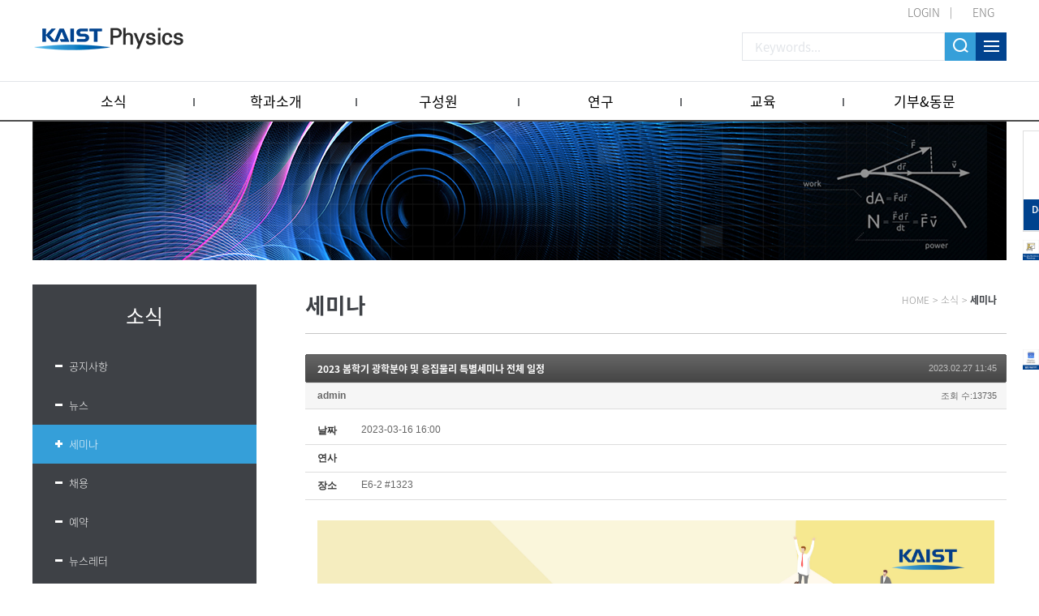

--- FILE ---
content_type: text/html; charset=UTF-8
request_url: https://physics.kaist.ac.kr/index.php?mid=p_news_event3&page=17&sort_index=ex_speaker&order_type=desc&document_srl=14372
body_size: 9680
content:
<!DOCTYPE html>
<html lang="ko">
<head>
<!-- META -->
<meta charset="utf-8">
<meta name="Generator" content="XpressEngine">
<meta http-equiv="X-UA-Compatible" content="IE=edge">
<meta name="viewport" content="width=device-width, initial-scale=1">
<!-- TITLE -->
<title>Physics</title>
<!-- CSS -->
<link rel="stylesheet" href="/common/css/xe.css?20180206112356" />
<link rel="stylesheet" href="/modules/board/skins/jit_default_board_Seminar/board.default.css?20221021115024" />
<link rel="stylesheet" href="/modules/editor/styles/ckeditor_light/style.css?20180207120357" />
<!-- JS -->
<script>
var current_url = "https://physics.kaist.ac.kr/?mid=p_news_event3&page=17&sort_index=ex_speaker&order_type=desc&document_srl=14372";
var request_uri = "https://physics.kaist.ac.kr/";
var current_mid = "p_news_event3";
var waiting_message = "서버에 요청 중입니다. 잠시만 기다려주세요.";
var ssl_actions = new Array();
var default_url = "https://physics.kaist.ac.kr/";
</script>
<!--[if lt IE 9]><script src="/common/js/jquery-1.x.js?20180206112356"></script>
<![endif]--><!--[if gte IE 9]><!--><script src="/common/js/jquery.js?20180206112356"></script>
<!--<![endif]--><script src="/common/js/modernizr.js?20180206112356"></script>
<script src="/common/js/x.js?20180206112356"></script>
<script src="/common/js/URI.js?20180206112356"></script>
<script src="/common/js/blankshield.min.js?20180206112356"></script>
<script src="/common/js/common.js?20180206112356"></script>
<script src="/common/js/js_app.js?20180206112356"></script>
<script src="/common/js/xml2json.js?20180206112356"></script>
<script src="/common/js/xml_handler.js?20180206112356"></script>
<script src="/common/js/xml_js_filter.js?20180206112356"></script>
<script src="/modules/board/tpl/js/board.js?20180206112356"></script>
<!--[if lt IE 9]><script src="/common/js/respond.min.js?20180206112356"></script>
<![endif]--><!-- RSS -->
<link rel="alternate" type="application/rss+xml" title="RSS" href="https://physics.kaist.ac.kr/index.php?mid=p_news_event3&amp;act=rss" /><link rel="alternate" type="application/atom+xml" title="Atom" href="https://physics.kaist.ac.kr/index.php?mid=p_news_event3&amp;act=atom" /><!-- ICON -->

<script>
						if(!captchaTargetAct) {var captchaTargetAct = [];}
						captchaTargetAct.push("procBoardInsertDocument","procBoardInsertComment","procIssuetrackerInsertIssue","procIssuetrackerInsertHistory","procTextyleInsertComment");
						</script>
<script>
						if(!captchaTargetAct) {var captchaTargetAct = [];}
						captchaTargetAct.push("procMemberFindAccount","procMemberResendAuthMail","procMemberInsert");
						</script>

<link rel="canonical" href="https://physics.kaist.ac.kr/index.php?mid=p_news_event3&amp;document_srl=14372" />
<meta name="description" content="광학 세미나 시리즈 Thursday 4:00 PM, E6-2 #1323 3월 16일: 이무성 (KAIST 물리학과 박사) Investigation of 3D cell mechanics using refractive-index tomography 3월 30일: 최태영 (이화여자대학교 물리학과 교수) Scalable quantum entanglement in trapped-ions based quantum computer 4월 6일: 김민경 (GIST 기계공학부 교수) Nanophotonics-based approaches to explore Ber..." />
<meta property="og:locale" content="ko_KR" />
<meta property="og:type" content="article" />
<meta property="og:url" content="https://physics.kaist.ac.kr/index.php?mid=p_news_event3&amp;document_srl=14372" />
<meta property="og:title" content="KAIST Physics - Seminar - 2023 봄학기 광학분야 및 응집물리 특별세미나 전체 일정" />
<meta property="og:description" content="광학 세미나 시리즈 Thursday 4:00 PM, E6-2 #1323 3월 16일: 이무성 (KAIST 물리학과 박사) Investigation of 3D cell mechanics using refractive-index tomography 3월 30일: 최태영 (이화여자대학교 물리학과 교수) Scalable quantum entanglement in trapped-ions based quantum computer 4월 6일: 김민경 (GIST 기계공학부 교수) Nanophotonics-based approaches to explore Ber..." />
<meta property="article:published_time" content="2023-02-27T11:45:01+09:00" />
<meta property="article:modified_time" content="2023-06-19T15:21:37+09:00" />
<meta property="og:image" content="https://physics.kaist.ac.kr/./files/attach/images/127/372/014/d93546b0f21fff20f39b730f898b154c.jpg" />
<meta property="og:image:width" content="4961" />
<meta property="og:image:height" content="7323" />
<style>
.board_list td {  white-space: normal;}
.board_list th span {padding:0 0px;}
.board_list td.title {width:auto;}
/*.board_list td.title {white-space:nowrap}*/
</style>
<link rel="stylesheet" type="text/css" href="https://physics.kaist.ac.kr/layouts/jit_layouts_2018/resource/css/common.css" />
<link rel="stylesheet" type="text/css" href="https://physics.kaist.ac.kr/layouts/jit_layouts_2018/resource/css/layout.css" />
<link rel="stylesheet" type="text/css" href="https://physics.kaist.ac.kr/layouts/jit_layouts_2018/resource/css/sub.css" /><script>
//<![CDATA[
xe.current_lang = "ko";
xe.cmd_find = "찾기";
xe.cmd_cancel = "취소";
xe.cmd_confirm = "확인";
xe.msg_no_root = "루트는 선택 할 수 없습니다.";
xe.msg_no_shortcut = "바로가기는 선택 할 수 없습니다.";
xe.msg_select_menu = "대상 메뉴 선택";
//]]>
</script>
</head>
<body>
 
<!-- css link -->



<script src="https://physics.kaist.ac.kr/layouts/jit_layouts_2018/resource/js/menu.js"></script>
 
<!-- 기본 세팅 -->
<div id="wrap">
	<div class="skip">
		<dl>
			<dt class="skipH">바로가기 메뉴</dt>
			<dd>
				<a class="skipNavi" href="#logo">메뉴 바로가기</a>
			</dd>
			<dd>
				<a class="skipNavi" href="#contents">본문 바로가기</a>
			</dd>
			<dd>
				<a class="skipNavi" href="#footer">하단 바로가기</a>
			</dd>
		</dl>
	</div>
	<!-- //skip -->
	
	<!-- header -->
	<div id="header">
		<div class="top-area">
			<ul class="t-menu">
									<li class="login"><a href="/index.php?mid=Account&act=dispMemberLoginForm">LOGIN</a></li>
					<!-- <li><a href="/index.php?mid=Account&act=dispMemberSignUpForm">JOIN</a></li> -->
								
					
					<li class="lang"><a href="#" onclick="doChangeLangType('en');return true;">ENG</a></li>
							</ul>
			<h1 id="logo"><a href="https://physics.kaist.ac.kr/"></a></h1>
		
			<div class="r-menu">
				<form action="https://physics.kaist.ac.kr/" method="get"><input type="hidden" name="error_return_url" value="/index.php?mid=p_news_event3&amp;page=17&amp;sort_index=ex_speaker&amp;order_type=desc&amp;document_srl=14372" />
					<input type="hidden" name="vid" value="" />
					<input type="hidden" name="mid" value="p_news_event3" />
					<input type="hidden" name="act" value="IS" />
					<input type="text" name="is_keyword"  class="search_int" placeholder="Keywords..."  value="" />
					<input class="search_btn" type="submit" value="" />
					<a href="#" class="sitemap_btn"></a>
				</form>
				
			</div>
			
			
		</div>
		
		<div class="gnb-wrap">
			<div class="con-area">
				<ul class="menu">
					<li>
						<a href="https://physics.kaist.ac.kr/index.php?mid=p_news_event1">소식</a>
						<ul class="snb1">
															<li><a href="https://physics.kaist.ac.kr/index.php?mid=p_news_event1"><a href="https://physics.kaist.ac.kr/index.php?mid=p_news_event1">공지사항</a></li><li><a href="https://physics.kaist.ac.kr/index.php?mid=p_news_event2"><a href="https://physics.kaist.ac.kr/index.php?mid=p_news_event2">뉴스</a></li><li><a href="https://physics.kaist.ac.kr/index.php?mid=p_news_event3"><a href="https://physics.kaist.ac.kr/index.php?mid=p_news_event3">세미나</a></li><li><a href="https://physics.kaist.ac.kr/index.php?mid=p_news_event4"><a href="https://physics.kaist.ac.kr/index.php?mid=p_news_event4">채용</a></li><li><a href="https://physics.kaist.ac.kr/index.php?mid=p_news_event5"><a href="https://physics.kaist.ac.kr/index.php?mid=p_news_event5">예약</a></li><li><a href="https://physics.kaist.ac.kr/index.php?mid=p_news_event6"><a href="https://physics.kaist.ac.kr/index.php?mid=p_news_event6">뉴스레터</a></li><li><a href="https://physics.kaist.ac.kr/index.php?mid=video_board"><a href="https://physics.kaist.ac.kr/index.php?mid=video_board">Meet our Faculty</a></li><li><a href="https://physics.kaist.ac.kr/index.php?mid=video_board2"><a href="https://physics.kaist.ac.kr/index.php?mid=video_board2">Meet our Students</a></li><li><a href="https://physics.kaist.ac.kr/index.php?mid=PhysicsCalendar"><a href="https://physics.kaist.ac.kr/index.php?mid=PhysicsCalendar">Physics Calendar</a></li>													</ul>
					</li><li>
						<a href="https://physics.kaist.ac.kr/index.php?mid=p_aboutus1">학과소개</a>
						<ul class="snb1">
															<li><a href="https://physics.kaist.ac.kr/index.php?mid=p_aboutus1"><a href="https://physics.kaist.ac.kr/index.php?mid=p_aboutus1">개요</a></li><li><a href="https://physics.kaist.ac.kr/index.php?mid=p_aboutus3"><a href="https://physics.kaist.ac.kr/index.php?mid=p_aboutus3">연락처</a></li><li><a href="https://physics.kaist.ac.kr/index.php?mid=p_aboutus4"><a href="https://physics.kaist.ac.kr/index.php?mid=p_aboutus4">오시는길</a></li><li><a href="https://physics.kaist.ac.kr/index.php?mid=p_aboutus5"><a href="https://physics.kaist.ac.kr/index.php?mid=p_aboutus5">교수초빙</a></li>													</ul>
					</li><li>
						<a href="/index.php?mid=p_people1&amp;category=193">구성원</a>
						<ul class="snb1">
															<li><a href="/index.php?mid=p_people1&amp;category=193"><a href="/index.php?mid=p_people1&amp;category=193">교수진</a></li><li><a href="https://physics.kaist.ac.kr/index.php?mid=p_people2"><a href="https://physics.kaist.ac.kr/index.php?mid=p_people2">행정팀</a></li>													</ul>
					</li><li>
						<a href="https://physics.kaist.ac.kr/index.php?mid=p_research1">연구</a>
						<ul class="snb1">
															<li><a href="https://physics.kaist.ac.kr/index.php?mid=p_research1"><a href="https://physics.kaist.ac.kr/index.php?mid=p_research1">연구개요</a></li><li><a href="https://physics.kaist.ac.kr/index.php?mid=p_research2"><a href="https://physics.kaist.ac.kr/index.php?mid=p_research2">연구하이라이트</a></li><li><a href="https://physics.kaist.ac.kr/index.php?mid=p_research3_1"><a href="https://physics.kaist.ac.kr/index.php?mid=p_research3_1">연구영역</a></li>													</ul>
					</li><li>
						<a href="https://physics.kaist.ac.kr/index.php?mid=p_academic1">교육</a>
						<ul class="snb1">
															<li><a href="https://physics.kaist.ac.kr/index.php?mid=p_academic1"><a href="https://physics.kaist.ac.kr/index.php?mid=p_academic1">개요</a></li><li><a href="https://physics.kaist.ac.kr/index.php?mid=p_academic3"><a href="https://physics.kaist.ac.kr/index.php?mid=p_academic3">학위</a></li><li><a href="https://physics.kaist.ac.kr/index.php?mid=p_academic2"><a href="https://physics.kaist.ac.kr/index.php?mid=p_academic2">과정</a></li><li><a href="https://physics.kaist.ac.kr/index.php?mid=p_academic4"><a href="https://physics.kaist.ac.kr/index.php?mid=p_academic4">대학원 입학</a></li>													</ul>
					</li><li>
						<a href="https://physics.kaist.ac.kr/index.php?mid=p_giving_alumni1">기부&amp;동문</a>
						<ul class="snb1">
															<li><a href="https://physics.kaist.ac.kr/index.php?mid=p_giving_alumni1"><a href="https://physics.kaist.ac.kr/index.php?mid=p_giving_alumni1">개요</a></li><li><a href="https://physics.kaist.ac.kr/index.php?mid=p_giving_alumni2"><a href="https://physics.kaist.ac.kr/index.php?mid=p_giving_alumni2">기부 방법</a></li><li><a href="https://physics.kaist.ac.kr/index.php?mid=p_giving_alumni6"><a href="https://physics.kaist.ac.kr/index.php?mid=p_giving_alumni6">기부자 명단</a></li><li><a href="https://physics.kaist.ac.kr/index.php?mid=page_zMgb12"><a href="https://physics.kaist.ac.kr/index.php?mid=page_zMgb12">동문소식</a></li>													</ul>
					</li>				</ul>
				<div class="menu-snb-box"></div>
			</div>
		</div>
		<div id="pop-sitmap" class="sitemap-modal fade">
			<div class="sitemap-box">
				<p class="st-t">SITEMAP<span class="pop-close"><img src="https://physics.kaist.ac.kr/layouts/jit_layouts_2018/resource/images/custom/m_close.png" alt="사이트맵 닫기" /></span></p>
				<div class="st-box">
					<dl>
						<dt>소식</dt>
						<dd>
							<ul>
								<li><a href="https://physics.kaist.ac.kr/index.php?mid=p_news_event1" ><a href="https://physics.kaist.ac.kr/index.php?mid=p_news_event1">공지사항</a></li><li><a href="https://physics.kaist.ac.kr/index.php?mid=p_news_event2" ><a href="https://physics.kaist.ac.kr/index.php?mid=p_news_event2">뉴스</a></li><li><a href="https://physics.kaist.ac.kr/index.php?mid=p_news_event3" ><a href="https://physics.kaist.ac.kr/index.php?mid=p_news_event3">세미나</a></li><li><a href="https://physics.kaist.ac.kr/index.php?mid=p_news_event4" ><a href="https://physics.kaist.ac.kr/index.php?mid=p_news_event4">채용</a></li><li><a href="https://physics.kaist.ac.kr/index.php?mid=p_news_event5" ><a href="https://physics.kaist.ac.kr/index.php?mid=p_news_event5">예약</a></li><li><a href="https://physics.kaist.ac.kr/index.php?mid=p_news_event6" ><a href="https://physics.kaist.ac.kr/index.php?mid=p_news_event6">뉴스레터</a></li><li><a href="https://physics.kaist.ac.kr/index.php?mid=video_board" ><a href="https://physics.kaist.ac.kr/index.php?mid=video_board">Meet our Faculty</a></li><li><a href="https://physics.kaist.ac.kr/index.php?mid=video_board2" ><a href="https://physics.kaist.ac.kr/index.php?mid=video_board2">Meet our Students</a></li><li><a href="https://physics.kaist.ac.kr/index.php?mid=PhysicsCalendar" ><a href="https://physics.kaist.ac.kr/index.php?mid=PhysicsCalendar">Physics Calendar</a></li>							</ul>
						</dd>
					</dl><dl>
						<dt>학과소개</dt>
						<dd>
							<ul>
								<li><a href="https://physics.kaist.ac.kr/index.php?mid=p_aboutus1" ><a href="https://physics.kaist.ac.kr/index.php?mid=p_aboutus1">개요</a></li><li><a href="https://physics.kaist.ac.kr/index.php?mid=p_aboutus3" ><a href="https://physics.kaist.ac.kr/index.php?mid=p_aboutus3">연락처</a></li><li><a href="https://physics.kaist.ac.kr/index.php?mid=p_aboutus4" ><a href="https://physics.kaist.ac.kr/index.php?mid=p_aboutus4">오시는길</a></li><li><a href="https://physics.kaist.ac.kr/index.php?mid=p_aboutus5" ><a href="https://physics.kaist.ac.kr/index.php?mid=p_aboutus5">교수초빙</a></li>							</ul>
						</dd>
					</dl><dl>
						<dt>구성원</dt>
						<dd>
							<ul>
								<li><a href="/index.php?mid=p_people1&amp;category=193" ><a href="/index.php?mid=p_people1&amp;category=193">교수진</a></li><li><a href="https://physics.kaist.ac.kr/index.php?mid=p_people2" ><a href="https://physics.kaist.ac.kr/index.php?mid=p_people2">행정팀</a></li>							</ul>
						</dd>
					</dl><dl>
						<dt>연구</dt>
						<dd>
							<ul>
								<li><a href="https://physics.kaist.ac.kr/index.php?mid=p_research1" ><a href="https://physics.kaist.ac.kr/index.php?mid=p_research1">연구개요</a></li><li><a href="https://physics.kaist.ac.kr/index.php?mid=p_research2" ><a href="https://physics.kaist.ac.kr/index.php?mid=p_research2">연구하이라이트</a></li><li><a href="https://physics.kaist.ac.kr/index.php?mid=p_research3_1" ><a href="https://physics.kaist.ac.kr/index.php?mid=p_research3_1">연구영역</a></li>							</ul>
						</dd>
					</dl><dl>
						<dt>교육</dt>
						<dd>
							<ul>
								<li><a href="https://physics.kaist.ac.kr/index.php?mid=p_academic1" ><a href="https://physics.kaist.ac.kr/index.php?mid=p_academic1">개요</a></li><li><a href="https://physics.kaist.ac.kr/index.php?mid=p_academic3" ><a href="https://physics.kaist.ac.kr/index.php?mid=p_academic3">학위</a></li><li><a href="https://physics.kaist.ac.kr/index.php?mid=p_academic2" ><a href="https://physics.kaist.ac.kr/index.php?mid=p_academic2">과정</a></li>							</ul>
						</dd>
					</dl><dl>
						<dt>기부&amp;동문</dt>
						<dd>
							<ul>
								<li><a href="https://physics.kaist.ac.kr/index.php?mid=p_giving_alumni1" ><a href="https://physics.kaist.ac.kr/index.php?mid=p_giving_alumni1">개요</a></li><li><a href="https://physics.kaist.ac.kr/index.php?mid=p_giving_alumni2" ><a href="https://physics.kaist.ac.kr/index.php?mid=p_giving_alumni2">기부 방법</a></li>							</ul>
						</dd>
					</dl>				</div>
			</div>
		</div>
		
		
		<div class="gnb-mo-wrap">
			<a href="/index.php?mid=PhysicsCalendar" class="mo-cal"><img src="https://physics.kaist.ac.kr/layouts/jit_layouts_2018/resource/images/cal_mo_icon.png" alt="구글캘린더"></a>
			<span class="mo-btn"><img src="https://physics.kaist.ac.kr/layouts/jit_layouts_2018/resource/images/common/mo_menu_btn.png" alt="모바일 메뉴 버튼"></span>
			<div class="mo-header">
				
				<div class="h-box">
					<div class="tit-box">
													<span class="rmar_15 active" onclick="doChangeLangType('ko');return true;">KOR</span><span onclick="doChangeLangType('en');return true;">ENG</span>
												<span class="mo-close"><img src="https://physics.kaist.ac.kr/layouts/jit_layouts_2018/resource/images/common/mo_close_btn.png" alt="모바일 메뉴 버튼"></span>
					</div>
				</div>
				<div class="con-box">
					<ul class="mo-gnb" id="moMenu">
						<li  class="open">
							<a href="https://physics.kaist.ac.kr/index.php?mid=p_news_event1">소식</a>
							<ul>
								<li ><a href="https://physics.kaist.ac.kr/index.php?mid=p_news_event1"><a href="https://physics.kaist.ac.kr/index.php?mid=p_news_event1">공지사항</a></li><li ><a href="https://physics.kaist.ac.kr/index.php?mid=p_news_event2"><a href="https://physics.kaist.ac.kr/index.php?mid=p_news_event2">뉴스</a></li><li ><a href="https://physics.kaist.ac.kr/index.php?mid=p_news_event3"><a href="https://physics.kaist.ac.kr/index.php?mid=p_news_event3">세미나</a></li><li ><a href="https://physics.kaist.ac.kr/index.php?mid=p_news_event4"><a href="https://physics.kaist.ac.kr/index.php?mid=p_news_event4">채용</a></li><li ><a href="https://physics.kaist.ac.kr/index.php?mid=p_news_event5"><a href="https://physics.kaist.ac.kr/index.php?mid=p_news_event5">예약</a></li><li ><a href="https://physics.kaist.ac.kr/index.php?mid=p_news_event6"><a href="https://physics.kaist.ac.kr/index.php?mid=p_news_event6">뉴스레터</a></li><li ><a href="https://physics.kaist.ac.kr/index.php?mid=video_board"><a href="https://physics.kaist.ac.kr/index.php?mid=video_board">Meet our Faculty</a></li><li ><a href="https://physics.kaist.ac.kr/index.php?mid=video_board2"><a href="https://physics.kaist.ac.kr/index.php?mid=video_board2">Meet our Students</a></li><li ><a href="https://physics.kaist.ac.kr/index.php?mid=PhysicsCalendar"><a href="https://physics.kaist.ac.kr/index.php?mid=PhysicsCalendar">Physics Calendar</a></li>							</ul>
						</li><li >
							<a href="https://physics.kaist.ac.kr/index.php?mid=p_aboutus1">학과소개</a>
							<ul>
								<li ><a href="https://physics.kaist.ac.kr/index.php?mid=p_aboutus1"><a href="https://physics.kaist.ac.kr/index.php?mid=p_aboutus1">개요</a></li><li ><a href="https://physics.kaist.ac.kr/index.php?mid=p_aboutus3"><a href="https://physics.kaist.ac.kr/index.php?mid=p_aboutus3">연락처</a></li><li ><a href="https://physics.kaist.ac.kr/index.php?mid=p_aboutus4"><a href="https://physics.kaist.ac.kr/index.php?mid=p_aboutus4">오시는길</a></li><li ><a href="https://physics.kaist.ac.kr/index.php?mid=p_aboutus5"><a href="https://physics.kaist.ac.kr/index.php?mid=p_aboutus5">교수초빙</a></li>							</ul>
						</li><li >
							<a href="/index.php?mid=p_people1&amp;category=193">구성원</a>
							<ul>
								<li ><a href="/index.php?mid=p_people1&amp;category=193"><a href="/index.php?mid=p_people1&amp;category=193">교수진</a></li><li ><a href="https://physics.kaist.ac.kr/index.php?mid=p_people2"><a href="https://physics.kaist.ac.kr/index.php?mid=p_people2">행정팀</a></li>							</ul>
						</li><li >
							<a href="https://physics.kaist.ac.kr/index.php?mid=p_research1">연구</a>
							<ul>
								<li ><a href="https://physics.kaist.ac.kr/index.php?mid=p_research1"><a href="https://physics.kaist.ac.kr/index.php?mid=p_research1">연구개요</a></li><li ><a href="https://physics.kaist.ac.kr/index.php?mid=p_research2"><a href="https://physics.kaist.ac.kr/index.php?mid=p_research2">연구하이라이트</a></li><li ><a href="https://physics.kaist.ac.kr/index.php?mid=p_research3_1"><a href="https://physics.kaist.ac.kr/index.php?mid=p_research3_1">연구영역</a></li>							</ul>
						</li><li >
							<a href="https://physics.kaist.ac.kr/index.php?mid=p_academic1">교육</a>
							<ul>
								<li ><a href="https://physics.kaist.ac.kr/index.php?mid=p_academic1"><a href="https://physics.kaist.ac.kr/index.php?mid=p_academic1">개요</a></li><li ><a href="https://physics.kaist.ac.kr/index.php?mid=p_academic3"><a href="https://physics.kaist.ac.kr/index.php?mid=p_academic3">학위</a></li><li ><a href="https://physics.kaist.ac.kr/index.php?mid=p_academic2"><a href="https://physics.kaist.ac.kr/index.php?mid=p_academic2">과정</a></li>							</ul>
						</li><li >
							<a href="https://physics.kaist.ac.kr/index.php?mid=p_giving_alumni1">기부&amp;동문</a>
							<ul>
								<li ><a href="https://physics.kaist.ac.kr/index.php?mid=p_giving_alumni1"><a href="https://physics.kaist.ac.kr/index.php?mid=p_giving_alumni1">개요</a></li><li ><a href="https://physics.kaist.ac.kr/index.php?mid=p_giving_alumni2"><a href="https://physics.kaist.ac.kr/index.php?mid=p_giving_alumni2">기부 방법</a></li>							</ul>
						</li>			
					</ul>
				</div>
				
				<ul class="mo-login-btn">
											<li class="login"><a href="/index.php?mid=Account&act=dispMemberLoginForm">LOGIN</a></li>
									</ul>
				
			</div>
				
			<div class="bodyBg"></div>
		</div>
	</div>	<!-- // header -->
	 
		<!-- visual (Start) -->
<div id="visual_wrpar">
	<div id="visual_container">
		<div class="sub_visual_pc"><img src="https://physics.kaist.ac.kr/layouts/jit_layouts_2018/resource/images/sub/sub_visual.jpg" alt="visual"></div>
		<div class="sub_visual_mo"><img src="https://physics.kaist.ac.kr/layouts/jit_layouts_2018/resource/images/sub/sub_visual_mo.jpg" alt="visual"></div>
	</div>
</div>
<!-- visual (End) -->
<!-- contents (Start) -->
<div id="containar">
	<div id="c_container">
		<div id="contents" class="">
			<div class="quick-menu2 sub">
				<div class="con-box">
					<a href="/index.php?mid=p_giving_alumni2" target="_blank">
						<img src="https://physics.kaist.ac.kr/layouts/jit_layouts_2018/resource/images/main/banner_i_02.png" alt="Development fund" />
						<p class="txt">Development<br/> fund</p>
					</a>
				</div>
			</div>
			<div class="quick-menu sub">
				<div class="con-box">
					<a href="https://physics.kaist.ac.kr/index.php?mid=p_aboutus5" target="_blank">
						<img src="https://physics.kaist.ac.kr/layouts/jit_layouts_2018/resource/images/quick_recruit_en.jpg" alt="gogle" />
					</a>
				</div>
			</div>
			<div class="quick-menu3 sub">
				<div class="con-box">
					<a href="/index.php?mid=PhysicsCalendar">
						<img src="https://physics.kaist.ac.kr/layouts/jit_layouts_2018/resource/images/quick_calendar.jpg" alt="gogle" />
					</a>
				</div>
			</div>
						<div id="snb">
								<div class="nav-tit" >
					소식				</div>				<ul class="nav">
											<li ><a href="https://physics.kaist.ac.kr/index.php?mid=p_news_event1" >공지사항</a></li><li ><a href="https://physics.kaist.ac.kr/index.php?mid=p_news_event2" >뉴스</a></li><li  class="active"><a href="https://physics.kaist.ac.kr/index.php?mid=p_news_event3" >세미나</a></li><li ><a href="https://physics.kaist.ac.kr/index.php?mid=p_news_event4" >채용</a></li><li ><a href="https://physics.kaist.ac.kr/index.php?mid=p_news_event5" >예약</a></li><li ><a href="https://physics.kaist.ac.kr/index.php?mid=p_news_event6" >뉴스레터</a></li><li ><a href="https://physics.kaist.ac.kr/index.php?mid=video_board" >Meet our Faculty</a></li><li ><a href="https://physics.kaist.ac.kr/index.php?mid=video_board2" >Meet our Students</a></li><li ><a href="https://physics.kaist.ac.kr/index.php?mid=PhysicsCalendar" >Physics Calendar</a></li>									</ul>			</div>
			<div id="con_body">
				<div id="con_head">
															<h3 id="con_title"><span>세미나</span></h3>										<ul id="con_nav">
												<li>HOME</li>
						<li>&gt;</li>
						<li>소식</li>						<li>&gt;</li>
						<li>세미나</li>					</ul>				</div>
				<div id="content">
									<!-- 컨텐츠 표시1 -->
					
    <div class="board">
			<div class="board_read">
	<!-- READ HEADER -->
	<div class="read_header">
		<h1>
						<a href="https://physics.kaist.ac.kr/index.php?mid=p_news_event3&amp;document_srl=14372">2023 봄학기 광학분야 및 응집물리 특별세미나 전체 일정</a>
		</h1>
		<p class="time">
			2023.02.27 11:45		</p>
		<p class="meta">
									<a href="#popup_menu_area" class="member_4 author" onclick="return false">admin</a>			<span class="sum">
				<span class="read">조회 수:13735</span>
							</span>
		</p>
	</div>
	<!-- /READ HEADER -->
	<!-- Extra Output -->
	<div class="exOut">
		<table border="1" cellspacing="0" summary="Extra Form Output">
			<tr>
				<th scope="row">날짜</th>
				<td>2023-03-16 16:00&nbsp;</td>
			</tr><tr>
				<th scope="row">연사</th>
				<td>&nbsp;</td>
			</tr><tr>
				<th scope="row">장소</th>
				<td>E6-2 #1323&nbsp;</td>
			</tr>		</table>
	</div>	<!-- /Extra Output -->
	<!-- READ BODY -->
	<div class="read_body">
				<!--BeforeDocument(14372,4)--><div class="document_14372_4 xe_content"><div style="box-sizing: initial; text-decoration-skip-ink: none; unicode-bidi: embed; line-height: 1.5; font-family: &quot;Nanum Gothic&quot;, Meiryo, &quot;Noto Sans JP&quot;, sans-serif, &quot;Lucida Sans Unicode&quot;, arial; margin: 0px; padding: 0px; border: 0px; background-color: rgb(255, 255, 255);"><img src="https://physics.kaist.ac.kr/./files/attach/images/127/372/014/d93546b0f21fff20f39b730f898b154c.jpg" alt="2023봄 광학및응집물리 세미나포스터.jpg" style="" />
<p>&nbsp;</p>
</div>

<div style="box-sizing: initial; text-decoration-skip-ink: none; unicode-bidi: embed; line-height: 1.5; font-family: &quot;Nanum Gothic&quot;, Meiryo, &quot;Noto Sans JP&quot;, sans-serif, &quot;Lucida Sans Unicode&quot;, arial; margin: 0px; padding: 0px; border: 0px; background-color: rgb(255, 255, 255);"><span style="box-sizing: initial; text-decoration-skip-ink: none; line-height: 1.5; color: rgb(255, 153, 0); font-size: 12pt;"><span style="box-sizing: initial; text-decoration-skip-ink: none; font-weight: 700; line-height: 1.5;">광학 세미나 시리즈 &nbsp;</span></span><span style="box-sizing: initial; text-decoration-skip-ink: none; line-height: 1.5; color: rgb(255, 153, 0); font-size: 11pt;"><span style="box-sizing: initial; text-decoration-skip-ink: none; font-weight: 700; line-height: 1.5;">&nbsp;Thursday 4:00 PM, E6-2 #1323</span></span></div>

<p style="box-sizing: initial; text-decoration-skip-ink: none; unicode-bidi: embed; line-height: normal; padding: 0px; border: 0px; background-color: rgb(255, 255, 255); font-stretch: normal; font-family: &quot;Helvetica Neue&quot;;"><span style="font-size:14px;"><span style="box-sizing: initial; text-decoration-skip-ink: none; line-height: 1.5; font-weight: 700; margin: 0px; padding: 0px; border: 0px;"><span style="box-sizing: initial; text-decoration-skip-ink: none; line-height: 1.5; color: rgb(0, 0, 255);">3월 16일: 이무성 (KAIST 물리학과 박사)</span></span></span></p>

<p style="box-sizing: initial; text-decoration-skip-ink: none; unicode-bidi: embed; line-height: normal; padding: 0px; border: 0px; background-color: rgb(255, 255, 255); font-stretch: normal; font-family: &quot;Helvetica Neue&quot;;"><span style="font-size:14px;">Investigation of 3D cell mechanics using refractive-index tomography</span></p>

<p style="box-sizing: initial; text-decoration-skip-ink: none; unicode-bidi: embed; line-height: normal; padding: 0px; border: 0px; background-color: rgb(255, 255, 255); font-stretch: normal; font-family: &quot;Helvetica Neue&quot;; min-height: 15px;">&nbsp;</p>

<p style="box-sizing: initial; text-decoration-skip-ink: none; unicode-bidi: embed; line-height: normal; padding: 0px; border: 0px; background-color: rgb(255, 255, 255); font-stretch: normal; font-family: &quot;Helvetica Neue&quot;;"><span style="font-size:14px;"><span style="box-sizing: initial; text-decoration-skip-ink: none; line-height: 1.5; font-weight: 700; margin: 0px; padding: 0px; border: 0px;"><span style="box-sizing: initial; text-decoration-skip-ink: none; line-height: 1.5; color: rgb(0, 0, 255);">3월 30일: 최태영 (이화여자대학교 물리학과 교수)</span></span></span></p>

<p style="box-sizing: initial; text-decoration-skip-ink: none; unicode-bidi: embed; line-height: normal; padding: 0px; border: 0px; background-color: rgb(255, 255, 255); font-stretch: normal; font-family: &quot;Helvetica Neue&quot;;"><span style="font-size:14px;">Scalable quantum entanglement in trapped-ions based quantum computer</span></p>

<p style="box-sizing: initial; text-decoration-skip-ink: none; unicode-bidi: embed; line-height: normal; padding: 0px; border: 0px; background-color: rgb(255, 255, 255); font-stretch: normal; font-family: &quot;Helvetica Neue&quot;; min-height: 15px;">&nbsp;</p>

<p style="box-sizing: initial; text-decoration-skip-ink: none; unicode-bidi: embed; line-height: normal; padding: 0px; border: 0px; background-color: rgb(255, 255, 255); font-stretch: normal; font-family: &quot;Helvetica Neue&quot;;"><span style="font-size:14px;"><span style="box-sizing: initial; text-decoration-skip-ink: none; line-height: 1.5; font-weight: 700; margin: 0px; padding: 0px; border: 0px;"><span style="box-sizing: initial; text-decoration-skip-ink: none; line-height: 1.5; color: rgb(0, 0, 255);">4월 6일: 김민경 (GIST 기계공학부 교수)</span></span></span></p>

<p style="box-sizing: initial; text-decoration-skip-ink: none; unicode-bidi: embed; line-height: normal; padding: 0px; border: 0px; background-color: rgb(255, 255, 255); font-stretch: normal; font-family: &quot;Helvetica Neue&quot;;"><span style="font-size:14px;">Nanophotonics-based approaches to explore Berry physics</span></p>

<p style="box-sizing: initial; text-decoration-skip-ink: none; unicode-bidi: embed; line-height: normal; padding: 0px; border: 0px; background-color: rgb(255, 255, 255); font-stretch: normal; font-family: &quot;Helvetica Neue&quot;; min-height: 15px;">&nbsp;</p>

<p style="box-sizing: initial; text-decoration-skip-ink: none; unicode-bidi: embed; line-height: normal; padding: 0px; border: 0px; background-color: rgb(255, 255, 255); font-stretch: normal; font-family: &quot;Helvetica Neue&quot;;"><span style="font-size:14px;"><span style="box-sizing: initial; text-decoration-skip-ink: none; line-height: 1.5; font-weight: 700; margin: 0px; padding: 0px; border: 0px;"><span style="box-sizing: initial; text-decoration-skip-ink: none; line-height: 1.5; color: rgb(0, 0, 255);">4월 27일: 박연상 (충남대학교 물리학과 교수)</span></span></span></p>

<p style="box-sizing: initial; text-decoration-skip-ink: none; unicode-bidi: embed; line-height: normal; padding: 0px; border: 0px; background-color: rgb(255, 255, 255); font-stretch: normal; font-family: &quot;Helvetica Neue&quot;;"><span style="font-size:14px;">On-chip spectrometers based on CMOS image sensors</span></p>

<p style="box-sizing: initial; text-decoration-skip-ink: none; unicode-bidi: embed; line-height: normal; padding: 0px; border: 0px; background-color: rgb(255, 255, 255); font-stretch: normal; font-family: &quot;Helvetica Neue&quot;; min-height: 15px;">&nbsp;</p>

<p style="box-sizing: initial; text-decoration-skip-ink: none; unicode-bidi: embed; line-height: normal; padding: 0px; border: 0px; background-color: rgb(255, 255, 255); font-stretch: normal; font-family: &quot;Helvetica Neue&quot;;"><span style="font-size:14px;"><span style="box-sizing: initial; text-decoration-skip-ink: none; line-height: 1.5; font-weight: 700; margin: 0px; padding: 0px; border: 0px;"><span style="box-sizing: initial; text-decoration-skip-ink: none; line-height: 1.5; color: rgb(0, 0, 255);">5월 18일: 권형한 (한국과학기술연구원 박사)</span></span></span></p>

<p style="box-sizing: initial; text-decoration-skip-ink: none; unicode-bidi: embed; line-height: normal; padding: 0px; border: 0px; background-color: rgb(255, 255, 255); font-stretch: normal; font-family: &quot;Helvetica Neue&quot;;"><span style="font-size:14px;">Dielectric metasurfaces for optimized optical system and spatial light modulators</span></p>

<p style="box-sizing: initial; text-decoration-skip-ink: none; unicode-bidi: embed; line-height: normal; padding: 0px; border: 0px; background-color: rgb(255, 255, 255); font-stretch: normal; font-family: &quot;Helvetica Neue&quot;; min-height: 15px;">&nbsp;</p>

<p style="box-sizing: initial; text-decoration-skip-ink: none; unicode-bidi: embed; line-height: normal; padding: 0px; border: 0px; background-color: rgb(255, 255, 255); font-stretch: normal; font-family: &quot;Helvetica Neue&quot;;"><span style="font-size:14px;"><span style="box-sizing: initial; text-decoration-skip-ink: none; line-height: 1.5; font-weight: 700; margin: 0px; padding: 0px; border: 0px;"><span style="box-sizing: initial; text-decoration-skip-ink: none; line-height: 1.5; color: rgb(0, 0, 255);">6월 1일: 홍성진 (중앙대학교 물리학과 교수)</span></span></span></p>

<p style="box-sizing: initial; text-decoration-skip-ink: none; unicode-bidi: embed; line-height: normal; padding: 0px; border: 0px; background-color: rgb(255, 255, 255); font-stretch: normal; font-family: &quot;Helvetica Neue&quot;;"><span style="font-size:14px;">Quantum sensing using a squeezed light from hot Rb vapor</span></p>

<p style="box-sizing: initial; text-decoration-skip-ink: none; unicode-bidi: embed; line-height: normal; padding: 0px; border: 0px; background-color: rgb(255, 255, 255); font-stretch: normal; font-family: &quot;Helvetica Neue&quot;;">&nbsp;</p>

<div style="box-sizing: initial; text-decoration-skip-ink: none; unicode-bidi: embed; line-height: 1.5; font-family: &quot;Nanum Gothic&quot;, Meiryo, &quot;Noto Sans JP&quot;, sans-serif, &quot;Lucida Sans Unicode&quot;, arial; margin: 0px; padding: 0px; border: 0px; background-color: rgb(255, 255, 255);">***********************************************************</div>

<div style="box-sizing: initial; text-decoration-skip-ink: none; unicode-bidi: embed; line-height: 1.5; font-family: &quot;Nanum Gothic&quot;, Meiryo, &quot;Noto Sans JP&quot;, sans-serif, &quot;Lucida Sans Unicode&quot;, arial; margin: 0px; padding: 0px; border: 0px; background-color: rgb(255, 255, 255);">&nbsp;</div>

<div style="box-sizing: initial; text-decoration-skip-ink: none; unicode-bidi: embed; line-height: 1.5; font-family: &quot;Nanum Gothic&quot;, Meiryo, &quot;Noto Sans JP&quot;, sans-serif, &quot;Lucida Sans Unicode&quot;, arial; margin: 0px; padding: 0px; border: 0px; background-color: rgb(255, 255, 255);"><span style="box-sizing: initial; text-decoration-skip-ink: none; font-weight: 700; line-height: 1.5;"><span style="box-sizing: initial; text-decoration-skip-ink: none; line-height: 1.5; color: rgb(255, 0, 255); font-size: 12pt;">응집물리 세미나 시리즈 &nbsp;&nbsp;</span><span style="box-sizing: initial; text-decoration-skip-ink: none; line-height: 1.5; color: rgb(255, 0, 255);"><span style="box-sizing: initial; text-decoration-skip-ink: none; line-height: 1.5; font-size: 11pt;">Friday 11:00 AM</span></span></span><span style="box-sizing: initial; text-decoration-skip-ink: none; line-height: 1.5; color: rgb(255, 0, 255); font-size: 11pt;"><span style="box-sizing: initial; text-decoration-skip-ink: none; font-weight: 700; line-height: 1.5;">, E6-2 #1323</span></span></div>

<div style="box-sizing: initial; text-decoration-skip-ink: none; unicode-bidi: embed; line-height: 1.5; font-family: &quot;Nanum Gothic&quot;, Meiryo, &quot;Noto Sans JP&quot;, sans-serif, &quot;Lucida Sans Unicode&quot;, arial; margin: 0px; padding: 0px; border: 0px; background-color: rgb(255, 255, 255);"><span style="font-size:14px;"><span style="box-sizing: initial; text-decoration-skip-ink: none; font-weight: 700; line-height: 1.5;"><span style="box-sizing: initial; text-decoration-skip-ink: none; line-height: 1.5; color: rgb(0, 0, 255);">3월 17일: 유효빈 (서강대학교 물리학과 교수)</span></span></span></div>

<div style="box-sizing: initial; text-decoration-skip-ink: none; unicode-bidi: embed; line-height: 1.5; font-family: &quot;Nanum Gothic&quot;, Meiryo, &quot;Noto Sans JP&quot;, sans-serif, &quot;Lucida Sans Unicode&quot;, arial; margin: 0px; padding: 0px; border: 0px; background-color: rgb(255, 255, 255);"><span style="font-size:14px;"><em style="box-sizing: initial; text-decoration-skip-ink: none; line-height: 1.5; margin: 0px; padding: 0px; border: 0px;">Operando</em>&nbsp;electron microscopy investigation of domain dynamics in twisted van der Waals materials</span></div>

<div style="box-sizing: initial; text-decoration-skip-ink: none; unicode-bidi: embed; line-height: 1.5; font-family: &quot;Nanum Gothic&quot;, Meiryo, &quot;Noto Sans JP&quot;, sans-serif, &quot;Lucida Sans Unicode&quot;, arial; margin: 0px; padding: 0px; border: 0px; background-color: rgb(255, 255, 255);">&nbsp;</div>

<div style="box-sizing: initial; text-decoration-skip-ink: none; unicode-bidi: embed; line-height: 1.5; font-family: &quot;Nanum Gothic&quot;, Meiryo, &quot;Noto Sans JP&quot;, sans-serif, &quot;Lucida Sans Unicode&quot;, arial; margin: 0px; padding: 0px; border: 0px; background-color: rgb(255, 255, 255);"><span style="font-size:14px;"><span style="box-sizing: initial; text-decoration-skip-ink: none; font-weight: 700; line-height: 1.5;"><span style="box-sizing: initial; text-decoration-skip-ink: none; line-height: 1.5; color: rgb(0, 0, 255);">3월 24일: 김건우 (중앙대학교 물리학과 교수)</span></span></span></div>

<div style="box-sizing: initial; text-decoration-skip-ink: none; unicode-bidi: embed; line-height: 1.5; font-family: &quot;Nanum Gothic&quot;, Meiryo, &quot;Noto Sans JP&quot;, sans-serif, &quot;Lucida Sans Unicode&quot;, arial; margin: 0px; padding: 0px; border: 0px; background-color: rgb(255, 255, 255);"><span style="font-size:14px;">Floquet simulators of topological surface states in isolation</span></div>

<div style="box-sizing: initial; text-decoration-skip-ink: none; unicode-bidi: embed; line-height: 1.5; font-family: &quot;Nanum Gothic&quot;, Meiryo, &quot;Noto Sans JP&quot;, sans-serif, &quot;Lucida Sans Unicode&quot;, arial; margin: 0px; padding: 0px; border: 0px; background-color: rgb(255, 255, 255);">&nbsp;</div>

<div style="box-sizing: initial; text-decoration-skip-ink: none; unicode-bidi: embed; line-height: 1.5; font-family: &quot;Nanum Gothic&quot;, Meiryo, &quot;Noto Sans JP&quot;, sans-serif, &quot;Lucida Sans Unicode&quot;, arial; margin: 0px; padding: 0px; border: 0px; background-color: rgb(255, 255, 255);"><span style="font-size:14px;"><span style="box-sizing: initial; text-decoration-skip-ink: none; font-weight: 700; line-height: 1.5;"><span style="box-sizing: initial; text-decoration-skip-ink: none; line-height: 1.5; color: rgb(0, 0, 255);">4월 14일: 황진웅 (강원대학교 물리학과 교수)</span></span></span></div>

<div style="box-sizing: initial; text-decoration-skip-ink: none; unicode-bidi: embed; line-height: 1.5; font-family: &quot;Nanum Gothic&quot;, Meiryo, &quot;Noto Sans JP&quot;, sans-serif, &quot;Lucida Sans Unicode&quot;, arial; margin: 0px; padding: 0px; border: 0px; background-color: rgb(255, 255, 255);"><span style="font-size:14px;">Exotic quantum phenomena in two-dimensional materials</span></div>

<div style="box-sizing: initial; text-decoration-skip-ink: none; unicode-bidi: embed; line-height: 1.5; font-family: &quot;Nanum Gothic&quot;, Meiryo, &quot;Noto Sans JP&quot;, sans-serif, &quot;Lucida Sans Unicode&quot;, arial; margin: 0px; padding: 0px; border: 0px; background-color: rgb(255, 255, 255);">&nbsp;</div>

<div style="box-sizing: initial; text-decoration-skip-ink: none; unicode-bidi: embed; line-height: 1.5; font-family: &quot;Nanum Gothic&quot;, Meiryo, &quot;Noto Sans JP&quot;, sans-serif, &quot;Lucida Sans Unicode&quot;, arial; margin: 0px; padding: 0px; border: 0px; background-color: rgb(255, 255, 255);"><span style="font-size:14px;"><span style="box-sizing: initial; text-decoration-skip-ink: none; line-height: 1.5; color: rgb(0, 0, 255);"><span style="box-sizing: initial; text-decoration-skip-ink: none; font-weight: 700; line-height: 1.5;">5월 12일: 황의헌 (성균관대학교 나노공학과 교수)</span></span></span></div>

<div style="box-sizing: initial; text-decoration-skip-ink: none; unicode-bidi: embed; line-height: 1.5; font-family: &quot;Nanum Gothic&quot;, Meiryo, &quot;Noto Sans JP&quot;, sans-serif, &quot;Lucida Sans Unicode&quot;, arial; margin: 0px; padding: 0px; border: 0px; background-color: rgb(255, 255, 255);"><span style="font-size:14px;">Interlayer conductivity and plasmon in weakly coupled layered systems</span></div>

<div style="box-sizing: initial; text-decoration-skip-ink: none; unicode-bidi: embed; line-height: 1.5; font-family: &quot;Nanum Gothic&quot;, Meiryo, &quot;Noto Sans JP&quot;, sans-serif, &quot;Lucida Sans Unicode&quot;, arial; margin: 0px; padding: 0px; border: 0px; background-color: rgb(255, 255, 255);">&nbsp;</div>

<div style="box-sizing: initial; text-decoration-skip-ink: none; unicode-bidi: embed; line-height: 1.5; font-family: &quot;Nanum Gothic&quot;, Meiryo, &quot;Noto Sans JP&quot;, sans-serif, &quot;Lucida Sans Unicode&quot;, arial; margin: 0px; padding: 0px; border: 0px; background-color: rgb(255, 255, 255);"><span style="font-size:14px;"><span style="box-sizing: initial; text-decoration-skip-ink: none; line-height: 1.5; color: rgb(0, 0, 255);"><span style="box-sizing: initial; text-decoration-skip-ink: none; font-weight: 700; line-height: 1.5;">5월 19일: 이현용 (고려대학교 디스플레이&middot;반도체물리학부 교수)</span></span></span></div>

<div style="box-sizing: initial; text-decoration-skip-ink: none; unicode-bidi: embed; line-height: 1.5; font-family: &quot;Nanum Gothic&quot;, Meiryo, &quot;Noto Sans JP&quot;, sans-serif, &quot;Lucida Sans Unicode&quot;, arial; margin: 0px; padding: 0px; border: 0px; background-color: rgb(255, 255, 255);"><span style="font-size:14px;">Dipole condensations in Tilted Bose-Hubbard Chains</span></div>

<div style="box-sizing: initial; text-decoration-skip-ink: none; unicode-bidi: embed; line-height: 1.5; font-family: &quot;Nanum Gothic&quot;, Meiryo, &quot;Noto Sans JP&quot;, sans-serif, &quot;Lucida Sans Unicode&quot;, arial; margin: 0px; padding: 0px; border: 0px; background-color: rgb(255, 255, 255);">&nbsp;</div>

<div style="box-sizing: initial; text-decoration-skip-ink: none; unicode-bidi: embed; line-height: 1.5; font-family: &quot;Nanum Gothic&quot;, Meiryo, &quot;Noto Sans JP&quot;, sans-serif, &quot;Lucida Sans Unicode&quot;, arial; margin: 0px; padding: 0px; border: 0px; background-color: rgb(255, 255, 255);"><span style="font-size:14px;"><span style="box-sizing: initial; text-decoration-skip-ink: none; line-height: 1.5; color: rgb(0, 0, 255);"><span style="box-sizing: initial; text-decoration-skip-ink: none; font-weight: 700; line-height: 1.5;">5월 26일: 이형우 (아주대학교 물리학과 교수)</span></span></span></div>

<div style="box-sizing: initial; text-decoration-skip-ink: none; unicode-bidi: embed; line-height: 1.5; font-family: &quot;Nanum Gothic&quot;, Meiryo, &quot;Noto Sans JP&quot;, sans-serif, &quot;Lucida Sans Unicode&quot;, arial; margin: 0px; padding: 0px; border: 0px; background-color: rgb(255, 255, 255);"><span style="font-size:14px;">Spectral Analyses of Stochastic Charge Trapping in Oxide Heterostructures</span></div>

<div style="box-sizing: initial; text-decoration-skip-ink: none; unicode-bidi: embed; line-height: 1.5; font-family: &quot;Nanum Gothic&quot;, Meiryo, &quot;Noto Sans JP&quot;, sans-serif, &quot;Lucida Sans Unicode&quot;, arial; margin: 0px; padding: 0px; border: 0px; background-color: rgb(255, 255, 255);">&nbsp;</div>

<div style="box-sizing: initial; text-decoration-skip-ink: none; unicode-bidi: embed; line-height: 1.5; font-family: &quot;Nanum Gothic&quot;, Meiryo, &quot;Noto Sans JP&quot;, sans-serif, &quot;Lucida Sans Unicode&quot;, arial; margin: 0px; padding: 0px; border: 0px; background-color: rgb(255, 255, 255);">***********************************************************</div></div><!--AfterDocument(14372,4)-->			</div>
	<!-- /READ BODY -->
	<!-- READ FOOTER -->
	<div class="read_footer">
		<div class="fileList">
			<button type="button" class="toggleFile" onclick="jQuery(this).next('ul.files').toggle();">첨부 [<strong>1</strong>]</button>
			<ul class="files">
				<li><a href="https://physics.kaist.ac.kr/?module=file&amp;act=procFileDownload&amp;file_srl=14373&amp;sid=37e7d8c47891f015dedbe29d7340c22b&amp;module_srl=127">2023봄 광학및응집물리 세미나포스터.jpg <span class="fileSize">[File Size:7.32MB/Download:203]</span></a></li>			</ul>
		</div>		<div class="tns">
									<!-- <a class="document_14372 action" href="#popup_menu_area" onclick="return false">이 게시물을</a>
			<ul class="sns">
				<li class="twitter link"><a href="http://twitter.com/">Twitter</a></li>
				<li class="facebook link"><a href="http://facebook.com/">Facebook</a></li>
				<li class="delicious link"><a href="http://delicious.com/">Delicious</a></li>
			</ul> -->
			<script>
				var sTitle = '2023 봄학기 광학분야 및 응집물리 특별세미나 전체 일정';
				jQuery(function($){
					$('.twitter>a').snspost({
						type : 'twitter',
						content : sTitle + ' https://physics.kaist.ac.kr/index.php?mid=p_news_event3&amp;document_srl=14372'
					});
					$('.facebook>a').snspost({
						type : 'facebook',
						content : sTitle
					});
					$('.delicious>a').snspost({
						type : 'delicious',
						content : sTitle
					});
				});
			</script>
		</div>
				<div class="btnArea"> 
									<span class="etc">
				<a href="https://physics.kaist.ac.kr/index.php?mid=p_news_event3&amp;page=17&amp;sort_index=ex_speaker&amp;order_type=desc" class="btn">목록</a>
			</span>
		</div>
	</div>
	<!-- /READ FOOTER -->
</div>
	<!-- COMMENT -->
<div class="feedback" id="comment">
	<div class="fbHeader">
		<h2>댓글 <em>0</em></h2>
	</div>
	    	</div>
<div class="fbFooter"> 
	<!-- <a href="https://physics.kaist.ac.kr/index.php?mid=p_news_event3&amp;page=17&amp;sort_index=ex_speaker&amp;order_type=desc" class="btn">목록</a> -->
</div>
<!-- /COMMENT -->
<div class="board_list" id="board_list" style="background:#fff;">
	<table width="100%" border="1" cellspacing="0" summary="List of Articles" class="mo-board" style="background:none;">
		<colgroup>
			<col width="5%"/>
			<col width="18%"/>
			<col width="22%"/>
			<col width="52%"/>
			<col width="3%"/>
		</colgroup>
		<thead>
			<!-- LIST HEADER -->
			<tr style="border-top:1px solid #767676;border-bottom:1px solid #767676;background:#F9F9F9;">
								<th scope="col"><span>번호</span></th>																																																																																																												<th scope="col"><span><a href="https://physics.kaist.ac.kr/index.php?mid=p_news_event3&amp;page=17&amp;sort_index=ex_dateTime&amp;order_type=asc&amp;document_srl=14372">날짜</a></span></th>																																																												<th scope="col"><span><a href="https://physics.kaist.ac.kr/index.php?mid=p_news_event3&amp;page=17&amp;sort_index=ex_speaker&amp;order_type=asc&amp;document_srl=14372">연사</a></span></th>																<th scope="col" class="title"><span>제목</span></th>																																																											</tr>
			<!-- /LIST HEADER -->
		</thead>
				<tbody>
			<!-- NOTICE -->
			<tr class="notice">
								<td class="notice">
										공지				</td>																																																																																																												<td>2025-09-01 12:00&nbsp;</td>																																																												<td>&nbsp;</td>																<td class="title">
					<a href="https://physics.kaist.ac.kr/index.php?mid=p_news_event3&amp;page=17&amp;sort_index=ex_speaker&amp;order_type=desc&amp;document_srl=19227">
						<span style="font-weight:bold;">2025년 가을학기 콜로키움</span>					</a>
														</td>																																																											</tr><tr class="notice">
								<td class="notice">
										공지				</td>																																																																																																												<td>2025-09-05 11:00&nbsp;</td>																																																												<td>&nbsp;</td>																<td class="title">
					<a href="https://physics.kaist.ac.kr/index.php?mid=p_news_event3&amp;page=17&amp;sort_index=ex_speaker&amp;order_type=desc&amp;document_srl=19201">
						<span style="font-weight:bold;">2025년 가을학기 물리학과 특별세미나 (광학/응집물리 분야)</span>					</a>
														</td>																																																											</tr>			<!-- /NOTICE -->
			<!-- LIST -->
			<tr>
								<td class="no">
										314				</td>																																																																																																												<td>2019-08-06 16:00&nbsp;</td>																																																												<td>&nbsp;</td>																<td class="title">
					<a href="https://physics.kaist.ac.kr/index.php?mid=p_news_event3&amp;page=17&amp;sort_index=ex_speaker&amp;order_type=desc&amp;document_srl=10448">Visualization of in-plane piezoresponse vector fields</a>
															<img src="https://physics.kaist.ac.kr/modules/document/tpl/icons//file.gif" alt="file" title="file" style="margin-right:2px;" />				</td>																																																											</tr><tr>
								<td class="no">
										313				</td>																																																																																																												<td>2024-03-13 16:00&nbsp;</td>																																																												<td>Kanghoon Lee (APCTP)&nbsp;</td>																<td class="title">
					<a href="https://physics.kaist.ac.kr/index.php?mid=p_news_event3&amp;page=17&amp;sort_index=ex_speaker&amp;order_type=desc&amp;document_srl=16235">[High-Energy Theory Seminar] The Schwarzschild Black Hole from Perturbation Theory to all Orders</a>
																			</td>																																																											</tr><tr>
								<td class="no">
										312				</td>																																																																																																												<td>2019-07-21 12:00&nbsp;</td>																																																												<td>&nbsp;</td>																<td class="title">
					<a href="https://physics.kaist.ac.kr/index.php?mid=p_news_event3&amp;page=17&amp;sort_index=ex_speaker&amp;order_type=desc&amp;document_srl=10420">Challenges and Opportunities in Theoretical Particle Physics 2019</a>
															<img src="https://physics.kaist.ac.kr/modules/document/tpl/icons//file.gif" alt="file" title="file" style="margin-right:2px;" />				</td>																																																											</tr><tr>
								<td class="no">
										311				</td>																																																																																																												<td>2022-01-25 15:00&nbsp;</td>																																																												<td>&nbsp;</td>																<td class="title">
					<a href="https://physics.kaist.ac.kr/index.php?mid=p_news_event3&amp;page=17&amp;sort_index=ex_speaker&amp;order_type=desc&amp;document_srl=12138">Emulating twisted double bilayer graphene with a multiorbital optical lattice</a>
															<img src="https://physics.kaist.ac.kr/modules/document/tpl/icons//file.gif" alt="file" title="file" style="margin-right:2px;" />				</td>																																																											</tr><tr>
								<td class="no">
										310				</td>																																																																																																												<td>2019-09-10 15:00&nbsp;</td>																																																												<td>&nbsp;</td>																<td class="title">
					<a href="https://physics.kaist.ac.kr/index.php?mid=p_news_event3&amp;page=17&amp;sort_index=ex_speaker&amp;order_type=desc&amp;document_srl=10544">(2+1) D Duality Web from 3D Euclidean Lattice</a>
															<img src="https://physics.kaist.ac.kr/modules/document/tpl/icons//file.gif" alt="file" title="file" style="margin-right:2px;" />				</td>																																																											</tr><tr>
								<td class="no">
										309				</td>																																																																																																												<td>2022-01-12 11:00&nbsp;</td>																																																												<td>&nbsp;</td>																<td class="title">
					<a href="https://physics.kaist.ac.kr/index.php?mid=p_news_event3&amp;page=17&amp;sort_index=ex_speaker&amp;order_type=desc&amp;document_srl=12116">Spectroscopic study of trapped ions towards probing dark matter and new physics</a>
															<img src="https://physics.kaist.ac.kr/modules/document/tpl/icons//file.gif" alt="file" title="file" style="margin-right:2px;" />				</td>																																																											</tr><tr>
								<td class="no">
										308				</td>																																																																																																												<td>2024-11-30 10:30&nbsp;</td>																																																												<td>Joon Young Park (Harvard University)&nbsp;</td>																<td class="title">
					<a href="https://physics.kaist.ac.kr/index.php?mid=p_news_event3&amp;page=17&amp;sort_index=ex_speaker&amp;order_type=desc&amp;document_srl=17587">Towards probing topological phases in Corbino-geometry Josephson junctions on a topological insulator surface</a>
																			</td>																																																											</tr><tr>
								<td class="no">
										307				</td>																																																																																																												<td>2022-05-19 15:00&nbsp;</td>																																																												<td>&nbsp;</td>																<td class="title">
					<a href="https://physics.kaist.ac.kr/index.php?mid=p_news_event3&amp;page=17&amp;sort_index=ex_speaker&amp;order_type=desc&amp;document_srl=12588">(광학분야 특별세미나)Development of a multimodal optical system for improved disease diagnosis</a>
																			</td>																																																											</tr><tr>
								<td class="no">
										306				</td>																																																																																																												<td>2022-05-19 15:00&nbsp;</td>																																																												<td>&nbsp;</td>																<td class="title">
					<a href="https://physics.kaist.ac.kr/index.php?mid=p_news_event3&amp;page=17&amp;sort_index=ex_speaker&amp;order_type=desc&amp;document_srl=12388">(광학분야 특별세미나)Development of a multimodal optical system for improved disease diagnosis</a>
																			</td>																																																											</tr><tr>
								<td class="no">
										305				</td>																																																																																																												<td>2023-07-10 16:00&nbsp;</td>																																																												<td>&nbsp;</td>																<td class="title">
					<a href="https://physics.kaist.ac.kr/index.php?mid=p_news_event3&amp;page=17&amp;sort_index=ex_speaker&amp;order_type=desc&amp;document_srl=15044">Electronic structures of magnetic and non-magnetic ordering in d- and f-electrons systems</a>
																			</td>																																																											</tr><tr>
								<td class="no">
										304				</td>																																																																																																												<td>2019-08-16 14:00&nbsp;</td>																																																												<td>&nbsp;</td>																<td class="title">
					<a href="https://physics.kaist.ac.kr/index.php?mid=p_news_event3&amp;page=17&amp;sort_index=ex_speaker&amp;order_type=desc&amp;document_srl=10458">Multiferroic and Magnetoelectric Effects by Tailoring Interfacial Chemistry and Physics in Correlated Oxides</a>
															<img src="https://physics.kaist.ac.kr/modules/document/tpl/icons//file.gif" alt="file" title="file" style="margin-right:2px;" />				</td>																																																											</tr><tr>
								<td class="no">
										303				</td>																																																																																																												<td>2021-05-17 17:00&nbsp;</td>																																																												<td>&nbsp;</td>																<td class="title">
					<a href="https://physics.kaist.ac.kr/index.php?mid=p_news_event3&amp;page=17&amp;sort_index=ex_speaker&amp;order_type=desc&amp;document_srl=11724">Spin current generation and detection in uniaxial antiferromagnets</a>
															<img src="https://physics.kaist.ac.kr/modules/document/tpl/icons//file.gif" alt="file" title="file" style="margin-right:2px;" />				</td>																																																											</tr><tr>
								<td class="no">
										302				</td>																																																																																																												<td>2019-05-08 16:00&nbsp;</td>																																																												<td>&nbsp;</td>																<td class="title">
					<a href="https://physics.kaist.ac.kr/index.php?mid=p_news_event3&amp;page=17&amp;sort_index=ex_speaker&amp;order_type=desc&amp;document_srl=10156">Imaging valley dependent electron transport in 2D semiconductors</a>
															<img src="https://physics.kaist.ac.kr/modules/document/tpl/icons//file.gif" alt="file" title="file" style="margin-right:2px;" />				</td>																																																											</tr><tr>
								<td class="no">
										301				</td>																																																																																																												<td>2019-05-08 16:00&nbsp;</td>																																																												<td>&nbsp;</td>																<td class="title">
					<a href="https://physics.kaist.ac.kr/index.php?mid=p_news_event3&amp;page=17&amp;sort_index=ex_speaker&amp;order_type=desc&amp;document_srl=10156">Imaging valley dependent electron transport in 2D semiconductors</a>
															<img src="https://physics.kaist.ac.kr/modules/document/tpl/icons//file.gif" alt="file" title="file" style="margin-right:2px;" />				</td>																																																											</tr><tr>
								<td class="no">
										300				</td>																																																																																																												<td>2025-03-14 14:00&nbsp;</td>																																																												<td>Jeonghee Rho (SETI Institute)&nbsp;</td>																<td class="title">
					<a href="https://physics.kaist.ac.kr/index.php?mid=p_news_event3&amp;page=17&amp;sort_index=ex_speaker&amp;order_type=desc&amp;document_srl=17917">JWST Imaging and Spectroscopy of the Supernova Remnant Cassiopeia A and Molecule and Dust Formation</a>
															<img src="https://physics.kaist.ac.kr/modules/document/tpl/icons//file.gif" alt="file" title="file" style="margin-right:2px;" />				</td>																																																											</tr><tr>
								<td class="no">
										299				</td>																																																																																																												<td>2024-12-17 15:00&nbsp;</td>																																																												<td>Isaac H. Kim (UC Davis)&nbsp;</td>																<td class="title">
					<a href="https://physics.kaist.ac.kr/index.php?mid=p_news_event3&amp;page=17&amp;sort_index=ex_speaker&amp;order_type=desc&amp;document_srl=17563">Learning state preparation circuit for quantum phases of matter (Isaac H. Kim, UC Davis)</a>
																			</td>																																																											</tr><tr>
								<td class="no">
										298				</td>																																																																																																												<td>2019-06-27 14:00&nbsp;</td>																																																												<td>&nbsp;</td>																<td class="title">
					<a href="https://physics.kaist.ac.kr/index.php?mid=p_news_event3&amp;page=17&amp;sort_index=ex_speaker&amp;order_type=desc&amp;document_srl=10371">Gapless Kitaev Spin Liquid to Loop and String Gases</a>
															<img src="https://physics.kaist.ac.kr/modules/document/tpl/icons//file.gif" alt="file" title="file" style="margin-right:2px;" />				</td>																																																											</tr><tr>
								<td class="no">
										297				</td>																																																																																																												<td>2016-06-16 16:00&nbsp;</td>																																																												<td>&nbsp;</td>																<td class="title">
					<a href="https://physics.kaist.ac.kr/index.php?mid=p_news_event3&amp;page=17&amp;sort_index=ex_speaker&amp;order_type=desc&amp;document_srl=6627">Quantum information processing using quantum dots and photonic crystal cavities</a>
																			</td>																																																											</tr><tr>
								<td class="no">
										296				</td>																																																																																																												<td>2020-12-11 16:00&nbsp;</td>																																																												<td>&nbsp;</td>																<td class="title">
					<a href="https://physics.kaist.ac.kr/index.php?mid=p_news_event3&amp;page=17&amp;sort_index=ex_speaker&amp;order_type=desc&amp;document_srl=11453">Atomic and electronic reconstruction at van der Waals interface in twisted 2D materials</a>
																			</td>																																																											</tr><tr>
								<td class="no">
										295				</td>																																																																																																												<td>2024-02-16 10:00&nbsp;</td>																																																												<td>Hyeok-Jun Yang (Department of Physics, University of Notre Dame)&nbsp;</td>																<td class="title">
					<a href="https://physics.kaist.ac.kr/index.php?mid=p_news_event3&amp;page=17&amp;sort_index=ex_speaker&amp;order_type=desc&amp;document_srl=15984">Optical conductivity of superconducting states driven by Van Hove singularities</a>
																			</td>																																																											</tr>			<!-- /LIST -->
		</tbody>	</table>
</div>
<div class="list_footer">
	<div class="pagination">
		<a href="https://physics.kaist.ac.kr/index.php?mid=p_news_event3&amp;sort_index=ex_speaker&amp;order_type=desc" class="direction prev"><span></span><span></span> 첫 페이지</a> 
					 
			<a href="https://physics.kaist.ac.kr/index.php?mid=p_news_event3&amp;page=12&amp;sort_index=ex_speaker&amp;order_type=desc">12</a>					 
			<a href="https://physics.kaist.ac.kr/index.php?mid=p_news_event3&amp;page=13&amp;sort_index=ex_speaker&amp;order_type=desc">13</a>					 
			<a href="https://physics.kaist.ac.kr/index.php?mid=p_news_event3&amp;page=14&amp;sort_index=ex_speaker&amp;order_type=desc">14</a>					 
			<a href="https://physics.kaist.ac.kr/index.php?mid=p_news_event3&amp;page=15&amp;sort_index=ex_speaker&amp;order_type=desc">15</a>					 
			<a href="https://physics.kaist.ac.kr/index.php?mid=p_news_event3&amp;page=16&amp;sort_index=ex_speaker&amp;order_type=desc">16</a>					<strong>17</strong> 
								 
			<a href="https://physics.kaist.ac.kr/index.php?mid=p_news_event3&amp;page=18&amp;sort_index=ex_speaker&amp;order_type=desc">18</a>					 
			<a href="https://physics.kaist.ac.kr/index.php?mid=p_news_event3&amp;page=19&amp;sort_index=ex_speaker&amp;order_type=desc">19</a>					 
			<a href="https://physics.kaist.ac.kr/index.php?mid=p_news_event3&amp;page=20&amp;sort_index=ex_speaker&amp;order_type=desc">20</a>					 
			<a href="https://physics.kaist.ac.kr/index.php?mid=p_news_event3&amp;page=21&amp;sort_index=ex_speaker&amp;order_type=desc">21</a>				<a href="https://physics.kaist.ac.kr/index.php?mid=p_news_event3&amp;page=32&amp;sort_index=ex_speaker&amp;order_type=desc" class="direction next">끝 페이지 <span></span><span></span></a>
	</div>	<div class="btnArea">
		<a href="https://physics.kaist.ac.kr/index.php?mid=p_news_event3&amp;page=17&amp;sort_index=ex_speaker&amp;order_type=desc&amp;act=dispBoardWrite" class="btn">쓰기</a>
			</div>
	<button type="button" class="bsToggle" title="검색">검색</button>
	<form action="https://physics.kaist.ac.kr/" method="get" onsubmit="return procFilter(this, search)" id="board_search" class="board_search" ><input type="hidden" name="act" value="" />
		<input type="hidden" name="vid" value="" />
		<input type="hidden" name="mid" value="p_news_event3" />
		<input type="hidden" name="category" value="" />
		<input type="text" name="search_keyword" value="" title="검색" class="iText" />
		<select name="search_target">
			<option value="title_content">제목+내용</option><option value="title">제목</option><option value="content">내용</option><option value="comment">댓글</option><option value="user_name">이름</option><option value="nick_name">닉네임</option><option value="user_id">아이디</option><option value="tag">태그</option>		</select>
		<button type="submit" class="btn" onclick="xGetElementById('board_search').submit();return false;">검색</button>
        	</form>	<!-- <a href="https://physics.kaist.ac.kr/index.php?mid=p_news_event3&amp;page=17&amp;sort_index=ex_speaker&amp;order_type=desc&amp;document_srl=14372&amp;act=dispBoardTagList" class="tagSearch" title="태그">태그</a> -->
</div>
	</div>
				<!-- /컨텐츠 표시 -->
				</div>
			</div>
					</div>
	</div>
</div>
<!-- contents (End) -->
	 	
		
	<!-- footer -->
	<div id="footer">
		<div class="con-area">
			<div class="box li01">
				<ul class="foo-info">
					<li>Website suggestions and feedback</li>
					<li><a target="_blank" href="https://physics.kaist.ac.kr/index.php?mid=p_news_event1&document_srl=13965">Privacy Policy//개인정보처리방침</a></li>
					<!--<li>Email : kangys@kaist.ac.kr</li>-->
				</ul>
			</div>
			<div class="box li02">
				<ul class="address">
					<li>Department of Physics, KAIST </li>
					<li class="li">291 Daehak-ro, Yuseong-gu, Daejeon, Republic of Korea 34141</li>
					<li>Copyright (C) 2018 KAIST, All Rights Reserved.</li>
				</ul>
			</div>
		
		</div>
	</div>
	<!-- // footer -->
</div>
<!-- ETC -->
<div class="wfsr"></div>
<script src="/addons/captcha/captcha.js?20180206112355"></script><script src="/files/cache/js_filter_compiled/d046d1841b9c79c545b82d3be892699d.ko.compiled.js?20240425160812"></script><script src="/files/cache/js_filter_compiled/1bdc15d63816408b99f674eb6a6ffcea.ko.compiled.js?20240425160812"></script><script src="/files/cache/js_filter_compiled/9b007ee9f2af763bb3d35e4fb16498e9.ko.compiled.js?20240425160812"></script><script src="/addons/autolink/autolink.js?20180206112355"></script><script src="/modules/board/skins/jit_default_board_Seminar/board.default.js?20221021115341"></script></body>
</html>
